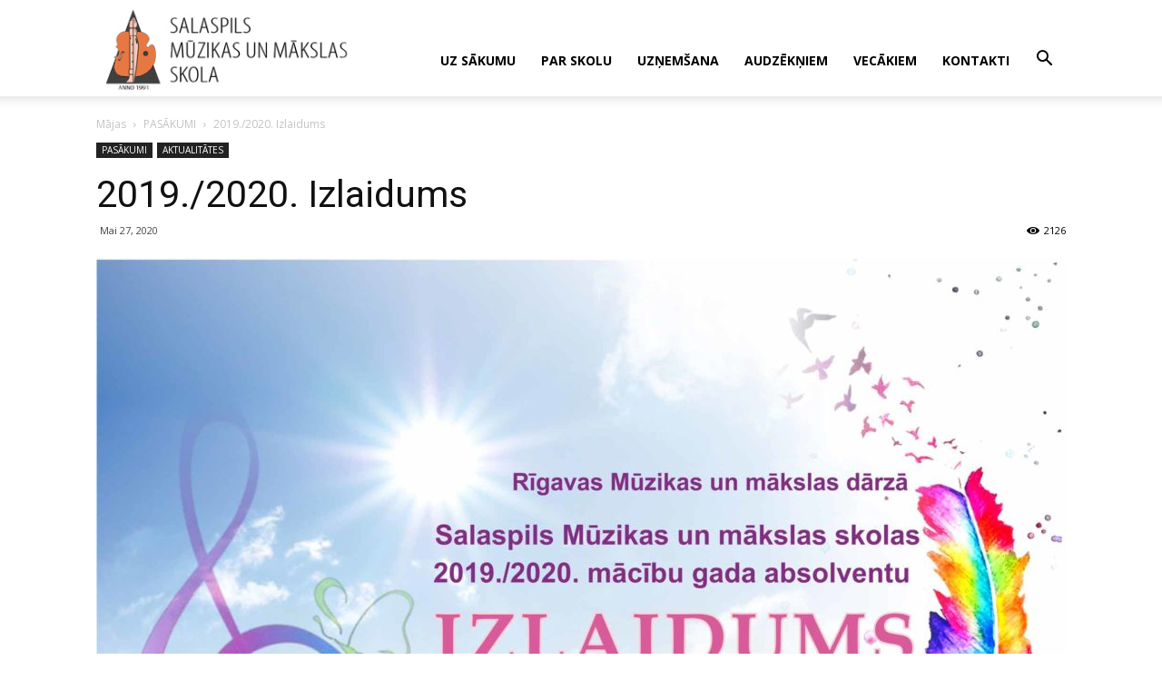

--- FILE ---
content_type: text/html; charset=UTF-8
request_url: https://salaspilsmms.lv/pasakumi/izlaidums-2020-absolventiem/
body_size: 11143
content:
<!doctype html >
<!--[if IE 8]>    <html class="ie8" lang="en"> <![endif]-->
<!--[if IE 9]>    <html class="ie9" lang="en"> <![endif]-->
<!--[if gt IE 8]><!--> <html lang="lv-LV" prefix="og: https://ogp.me/ns#"> <!--<![endif]-->
<head>
    <title>2019./2020. Izlaidums - Salaspils Mūzikas un mākslas skola</title>
    <meta charset="UTF-8" />
    <meta name="viewport" content="width=device-width, initial-scale=1.0">
    <link rel="pingback" href="https://salaspilsmms.lv/xmlrpc.php" />
    	<style>img:is([sizes="auto" i], [sizes^="auto," i]) { contain-intrinsic-size: 3000px 1500px }</style>
	<meta property="og:image" content="https://salaspilsmms.lv/wp-content/uploads/2020/06/izlaidums-2020-Salaspils-Muzikas-un-makslas-skola-junijs.jpg" /><link rel="icon" type="image/png" href="https://salaspilsmms.lv/wp-content/uploads/2014/11/logo-smms-300x100.jpg">
<!-- Search Engine Optimization by Rank Math - https://rankmath.com/ -->
<meta name="description" content="2019./2020. mācību gada absolventu izlaidums. Salaspils Mūzikas un mākslas skolā. Slēgts pasākums, Rīgavas Mūzikas un mākslas dārzā."/>
<meta name="robots" content="follow, index, max-snippet:-1, max-video-preview:-1, max-image-preview:large"/>
<link rel="canonical" href="https://salaspilsmms.lv/aktualitates/izlaidums-2020-absolventiem/" />
<meta property="og:locale" content="lv_LV" />
<meta property="og:type" content="article" />
<meta property="og:title" content="2019./2020. Izlaidums - Salaspils Mūzikas un mākslas skola" />
<meta property="og:description" content="2019./2020. mācību gada absolventu izlaidums. Salaspils Mūzikas un mākslas skolā. Slēgts pasākums, Rīgavas Mūzikas un mākslas dārzā." />
<meta property="og:url" content="https://salaspilsmms.lv/aktualitates/izlaidums-2020-absolventiem/" />
<meta property="og:site_name" content="Salaspils Mūzikas un mākslas skola" />
<meta property="article:publisher" content="https://www.facebook.com/SalaspilsMMS/" />
<meta property="article:tag" content="Izlaidums" />
<meta property="article:section" content="PASĀKUMI" />
<meta property="og:updated_time" content="2020-06-02T12:33:19+02:00" />
<meta property="og:image" content="https://salaspilsmms.lv/wp-content/uploads/2020/06/izlaidums-2020-Salaspils-Muzikas-un-makslas-skola-junijs-1024x728.jpg" />
<meta property="og:image:secure_url" content="https://salaspilsmms.lv/wp-content/uploads/2020/06/izlaidums-2020-Salaspils-Muzikas-un-makslas-skola-junijs-1024x728.jpg" />
<meta property="og:image:width" content="1024" />
<meta property="og:image:height" content="728" />
<meta property="og:image:alt" content="Izlaidums 2020. Salaspils Mūzikas un mākslas skola" />
<meta property="og:image:type" content="image/jpeg" />
<meta name="twitter:card" content="summary_large_image" />
<meta name="twitter:title" content="2019./2020. Izlaidums - Salaspils Mūzikas un mākslas skola" />
<meta name="twitter:description" content="2019./2020. mācību gada absolventu izlaidums. Salaspils Mūzikas un mākslas skolā. Slēgts pasākums, Rīgavas Mūzikas un mākslas dārzā." />
<meta name="twitter:image" content="https://salaspilsmms.lv/wp-content/uploads/2020/06/izlaidums-2020-Salaspils-Muzikas-un-makslas-skola-junijs-1024x728.jpg" />
<meta name="twitter:label1" content="Written by" />
<meta name="twitter:data1" content="Salaspils MMS" />
<meta name="twitter:label2" content="Time to read" />
<meta name="twitter:data2" content="Less than a minute" />
<script type="application/ld+json" class="rank-math-schema">{"@context":"https://schema.org","@graph":[{"@type":"Place","@id":"https://salaspilsmms.lv/#place","address":{"@type":"PostalAddress","streetAddress":"L\u012bvzemes iela 9","addressLocality":"Salaspils","addressRegion":"Salaspils novads","postalCode":"LV\u20132169","addressCountry":"Latvija"}},{"@type":["School","Organization"],"@id":"https://salaspilsmms.lv/#organization","name":"Salaspils novada pa\u0161vald\u012bbas iest\u0101de \u201dSalaspils M\u016bzikas un m\u0101kslas skola\u201d","url":"https://salaspilsmms.lv","sameAs":["https://www.facebook.com/SalaspilsMMS/"],"address":{"@type":"PostalAddress","streetAddress":"L\u012bvzemes iela 9","addressLocality":"Salaspils","addressRegion":"Salaspils novads","postalCode":"LV\u20132169","addressCountry":"Latvija"},"logo":{"@type":"ImageObject","@id":"https://salaspilsmms.lv/#logo","url":"https://salaspilsmms.lv/wp-content/uploads/2017/08/smms-logo-512.jpg","contentUrl":"https://salaspilsmms.lv/wp-content/uploads/2017/08/smms-logo-512.jpg","caption":"Salaspils novada pa\u0161vald\u012bbas iest\u0101de \u201dSalaspils M\u016bzikas un m\u0101kslas skola\u201d","inLanguage":"lv-LV","width":"512","height":"512"},"contactPoint":[{"@type":"ContactPoint","telephone":"+371 67941605","contactType":"customer support"}],"location":{"@id":"https://salaspilsmms.lv/#place"}},{"@type":"WebSite","@id":"https://salaspilsmms.lv/#website","url":"https://salaspilsmms.lv","name":"Salaspils novada pa\u0161vald\u012bbas iest\u0101de \u201dSalaspils M\u016bzikas un m\u0101kslas skola\u201d","publisher":{"@id":"https://salaspilsmms.lv/#organization"},"inLanguage":"lv-LV"},{"@type":"ImageObject","@id":"https://salaspilsmms.lv/wp-content/uploads/2020/06/izlaidums-2020-Salaspils-Muzikas-un-makslas-skola-junijs.jpg","url":"https://salaspilsmms.lv/wp-content/uploads/2020/06/izlaidums-2020-Salaspils-Muzikas-un-makslas-skola-junijs.jpg","width":"2048","height":"1456","caption":"Izlaidums 2020. Salaspils M\u016bzikas un m\u0101kslas skola","inLanguage":"lv-LV"},{"@type":"WebPage","@id":"https://salaspilsmms.lv/aktualitates/izlaidums-2020-absolventiem/#webpage","url":"https://salaspilsmms.lv/aktualitates/izlaidums-2020-absolventiem/","name":"2019./2020. Izlaidums - Salaspils M\u016bzikas un m\u0101kslas skola","datePublished":"2020-05-27T15:47:34+02:00","dateModified":"2020-06-02T12:33:19+02:00","isPartOf":{"@id":"https://salaspilsmms.lv/#website"},"primaryImageOfPage":{"@id":"https://salaspilsmms.lv/wp-content/uploads/2020/06/izlaidums-2020-Salaspils-Muzikas-un-makslas-skola-junijs.jpg"},"inLanguage":"lv-LV"},{"@type":"Event","name":"2019./2020. Izlaidums - Salaspils M\u016bzikas un m\u0101kslas skola","description":"2019./2020. m\u0101c\u012bbu gada absolventu izlaidums. Salaspils M\u016bzikas un m\u0101kslas skol\u0101. Sl\u0113gts pas\u0101kums, R\u012bgavas M\u016bzikas un m\u0101kslas d\u0101rz\u0101.","eventStatus":["EventScheduled"],"eventAttendanceMode":"https://schema.org/OfflineEventAttendanceMode","location":[{"@type":"Place","name":"Izlaidums","url":"https://salaspilsmms.lv/pasakumi/izlaidums-2020-absolventiem/","address":{"@type":"PostalAddress","addressCountry":"Latvija"}}],"offers":{"@type":"Offer","name":"General Admission","category":"primary","price":"0"},"startDate":"2020-06-06T00:00:00+02:00","endDate":"2020-06-06T16:00:00+02:00","performer":{"@type":"Organization","name":"Salaspils M\u016bzikas un m\u0101kslas skola","sameAs":"https://salaspilsmms.lv/pasakumi/izlaidums-2020-absolventiem/"},"@id":"https://salaspilsmms.lv/aktualitates/izlaidums-2020-absolventiem/#schema-3846","organizer":{"@id":"https://salaspilsmms.lv/#organization"},"image":{"@id":"https://salaspilsmms.lv/wp-content/uploads/2020/06/izlaidums-2020-Salaspils-Muzikas-un-makslas-skola-junijs.jpg"},"inLanguage":"lv-LV","mainEntityOfPage":{"@id":"https://salaspilsmms.lv/aktualitates/izlaidums-2020-absolventiem/#webpage"}}]}</script>
<!-- /Rank Math WordPress SEO plugin -->

<link rel='dns-prefetch' href='//fonts.googleapis.com' />
<link rel="alternate" type="application/rss+xml" title="Salaspils Mūzikas un mākslas skola&raquo; Plūsma" href="https://salaspilsmms.lv/feed/" />
<link rel="alternate" type="application/rss+xml" title="Komentāru plūsma" href="https://salaspilsmms.lv/comments/feed/" />
<script type="text/javascript">
/* <![CDATA[ */
window._wpemojiSettings = {"baseUrl":"https:\/\/s.w.org\/images\/core\/emoji\/16.0.1\/72x72\/","ext":".png","svgUrl":"https:\/\/s.w.org\/images\/core\/emoji\/16.0.1\/svg\/","svgExt":".svg","source":{"concatemoji":"https:\/\/salaspilsmms.lv\/wp-includes\/js\/wp-emoji-release.min.js?ver=cf21ad5f30fbf80e04a1ad58dc3ab6e0"}};
/*! This file is auto-generated */
!function(s,n){var o,i,e;function c(e){try{var t={supportTests:e,timestamp:(new Date).valueOf()};sessionStorage.setItem(o,JSON.stringify(t))}catch(e){}}function p(e,t,n){e.clearRect(0,0,e.canvas.width,e.canvas.height),e.fillText(t,0,0);var t=new Uint32Array(e.getImageData(0,0,e.canvas.width,e.canvas.height).data),a=(e.clearRect(0,0,e.canvas.width,e.canvas.height),e.fillText(n,0,0),new Uint32Array(e.getImageData(0,0,e.canvas.width,e.canvas.height).data));return t.every(function(e,t){return e===a[t]})}function u(e,t){e.clearRect(0,0,e.canvas.width,e.canvas.height),e.fillText(t,0,0);for(var n=e.getImageData(16,16,1,1),a=0;a<n.data.length;a++)if(0!==n.data[a])return!1;return!0}function f(e,t,n,a){switch(t){case"flag":return n(e,"\ud83c\udff3\ufe0f\u200d\u26a7\ufe0f","\ud83c\udff3\ufe0f\u200b\u26a7\ufe0f")?!1:!n(e,"\ud83c\udde8\ud83c\uddf6","\ud83c\udde8\u200b\ud83c\uddf6")&&!n(e,"\ud83c\udff4\udb40\udc67\udb40\udc62\udb40\udc65\udb40\udc6e\udb40\udc67\udb40\udc7f","\ud83c\udff4\u200b\udb40\udc67\u200b\udb40\udc62\u200b\udb40\udc65\u200b\udb40\udc6e\u200b\udb40\udc67\u200b\udb40\udc7f");case"emoji":return!a(e,"\ud83e\udedf")}return!1}function g(e,t,n,a){var r="undefined"!=typeof WorkerGlobalScope&&self instanceof WorkerGlobalScope?new OffscreenCanvas(300,150):s.createElement("canvas"),o=r.getContext("2d",{willReadFrequently:!0}),i=(o.textBaseline="top",o.font="600 32px Arial",{});return e.forEach(function(e){i[e]=t(o,e,n,a)}),i}function t(e){var t=s.createElement("script");t.src=e,t.defer=!0,s.head.appendChild(t)}"undefined"!=typeof Promise&&(o="wpEmojiSettingsSupports",i=["flag","emoji"],n.supports={everything:!0,everythingExceptFlag:!0},e=new Promise(function(e){s.addEventListener("DOMContentLoaded",e,{once:!0})}),new Promise(function(t){var n=function(){try{var e=JSON.parse(sessionStorage.getItem(o));if("object"==typeof e&&"number"==typeof e.timestamp&&(new Date).valueOf()<e.timestamp+604800&&"object"==typeof e.supportTests)return e.supportTests}catch(e){}return null}();if(!n){if("undefined"!=typeof Worker&&"undefined"!=typeof OffscreenCanvas&&"undefined"!=typeof URL&&URL.createObjectURL&&"undefined"!=typeof Blob)try{var e="postMessage("+g.toString()+"("+[JSON.stringify(i),f.toString(),p.toString(),u.toString()].join(",")+"));",a=new Blob([e],{type:"text/javascript"}),r=new Worker(URL.createObjectURL(a),{name:"wpTestEmojiSupports"});return void(r.onmessage=function(e){c(n=e.data),r.terminate(),t(n)})}catch(e){}c(n=g(i,f,p,u))}t(n)}).then(function(e){for(var t in e)n.supports[t]=e[t],n.supports.everything=n.supports.everything&&n.supports[t],"flag"!==t&&(n.supports.everythingExceptFlag=n.supports.everythingExceptFlag&&n.supports[t]);n.supports.everythingExceptFlag=n.supports.everythingExceptFlag&&!n.supports.flag,n.DOMReady=!1,n.readyCallback=function(){n.DOMReady=!0}}).then(function(){return e}).then(function(){var e;n.supports.everything||(n.readyCallback(),(e=n.source||{}).concatemoji?t(e.concatemoji):e.wpemoji&&e.twemoji&&(t(e.twemoji),t(e.wpemoji)))}))}((window,document),window._wpemojiSettings);
/* ]]> */
</script>
<style id='wp-emoji-styles-inline-css' type='text/css'>

	img.wp-smiley, img.emoji {
		display: inline !important;
		border: none !important;
		box-shadow: none !important;
		height: 1em !important;
		width: 1em !important;
		margin: 0 0.07em !important;
		vertical-align: -0.1em !important;
		background: none !important;
		padding: 0 !important;
	}
</style>
<link rel='stylesheet' id='contact-form-7-css' href='https://salaspilsmms.lv/wp-content/plugins/contact-form-7/includes/css/styles.css?ver=6.1.3' type='text/css' media='all' />
<link rel='stylesheet' id='google-fonts-style-css' href='https://fonts.googleapis.com/css?family=Open+Sans%3A300italic%2C400%2C400italic%2C600%2C600italic%2C700%7CRoboto%3A300%2C400%2C400italic%2C500%2C500italic%2C700%2C900&#038;ver=8.1' type='text/css' media='all' />
<link rel='stylesheet' id='tablepress-default-css' href='https://salaspilsmms.lv/wp-content/plugins/tablepress/css/build/default.css?ver=3.2.5' type='text/css' media='all' />
<link rel='stylesheet' id='js_composer_front-css' href='https://salaspilsmms.lv/wp-content/plugins/js_composer/assets/css/js_composer.min.css?ver=6.4.2' type='text/css' media='all' />
<link rel='stylesheet' id='td-theme-css' href='https://salaspilsmms.lv/wp-content/themes/mms/style.css?ver=8.1' type='text/css' media='all' />
<script type="text/javascript" src="https://salaspilsmms.lv/wp-includes/js/jquery/jquery.min.js?ver=3.7.1" id="jquery-core-js"></script>
<script type="text/javascript" src="https://salaspilsmms.lv/wp-includes/js/jquery/jquery-migrate.min.js?ver=3.4.1" id="jquery-migrate-js"></script>
<link rel="https://api.w.org/" href="https://salaspilsmms.lv/wp-json/" /><link rel="alternate" title="JSON" type="application/json" href="https://salaspilsmms.lv/wp-json/wp/v2/posts/1406" /><link rel="EditURI" type="application/rsd+xml" title="RSD" href="https://salaspilsmms.lv/xmlrpc.php?rsd" />

<link rel='shortlink' href='https://salaspilsmms.lv/?p=1406' />
<link rel="alternate" title="oEmbed (JSON)" type="application/json+oembed" href="https://salaspilsmms.lv/wp-json/oembed/1.0/embed?url=https%3A%2F%2Fsalaspilsmms.lv%2Faktualitates%2Fizlaidums-2020-absolventiem%2F" />
<link rel="alternate" title="oEmbed (XML)" type="text/xml+oembed" href="https://salaspilsmms.lv/wp-json/oembed/1.0/embed?url=https%3A%2F%2Fsalaspilsmms.lv%2Faktualitates%2Fizlaidums-2020-absolventiem%2F&#038;format=xml" />
<!--[if lt IE 9]><script src="https://html5shim.googlecode.com/svn/trunk/html5.js"></script><![endif]-->
    <meta name="generator" content="Powered by WPBakery Page Builder - drag and drop page builder for WordPress."/>

<!-- JS generated by theme -->

<script>
    
    

	    var tdBlocksArray = []; //here we store all the items for the current page

	    //td_block class - each ajax block uses a object of this class for requests
	    function tdBlock() {
		    this.id = '';
		    this.block_type = 1; //block type id (1-234 etc)
		    this.atts = '';
		    this.td_column_number = '';
		    this.td_current_page = 1; //
		    this.post_count = 0; //from wp
		    this.found_posts = 0; //from wp
		    this.max_num_pages = 0; //from wp
		    this.td_filter_value = ''; //current live filter value
		    this.is_ajax_running = false;
		    this.td_user_action = ''; // load more or infinite loader (used by the animation)
		    this.header_color = '';
		    this.ajax_pagination_infinite_stop = ''; //show load more at page x
	    }


        // td_js_generator - mini detector
        (function(){
            var htmlTag = document.getElementsByTagName("html")[0];

            if ( navigator.userAgent.indexOf("MSIE 10.0") > -1 ) {
                htmlTag.className += ' ie10';
            }

            if ( !!navigator.userAgent.match(/Trident.*rv\:11\./) ) {
                htmlTag.className += ' ie11';
            }

            if ( /(iPad|iPhone|iPod)/g.test(navigator.userAgent) ) {
                htmlTag.className += ' td-md-is-ios';
            }

            var user_agent = navigator.userAgent.toLowerCase();
            if ( user_agent.indexOf("android") > -1 ) {
                htmlTag.className += ' td-md-is-android';
            }

            if ( -1 !== navigator.userAgent.indexOf('Mac OS X')  ) {
                htmlTag.className += ' td-md-is-os-x';
            }

            if ( /chrom(e|ium)/.test(navigator.userAgent.toLowerCase()) ) {
               htmlTag.className += ' td-md-is-chrome';
            }

            if ( -1 !== navigator.userAgent.indexOf('Firefox') ) {
                htmlTag.className += ' td-md-is-firefox';
            }

            if ( -1 !== navigator.userAgent.indexOf('Safari') && -1 === navigator.userAgent.indexOf('Chrome') ) {
                htmlTag.className += ' td-md-is-safari';
            }

            if( -1 !== navigator.userAgent.indexOf('IEMobile') ){
                htmlTag.className += ' td-md-is-iemobile';
            }

        })();




        var tdLocalCache = {};

        ( function () {
            "use strict";

            tdLocalCache = {
                data: {},
                remove: function (resource_id) {
                    delete tdLocalCache.data[resource_id];
                },
                exist: function (resource_id) {
                    return tdLocalCache.data.hasOwnProperty(resource_id) && tdLocalCache.data[resource_id] !== null;
                },
                get: function (resource_id) {
                    return tdLocalCache.data[resource_id];
                },
                set: function (resource_id, cachedData) {
                    tdLocalCache.remove(resource_id);
                    tdLocalCache.data[resource_id] = cachedData;
                }
            };
        })();

    
    
var td_viewport_interval_list=[{"limitBottom":767,"sidebarWidth":228},{"limitBottom":1018,"sidebarWidth":300},{"limitBottom":1140,"sidebarWidth":324}];
var td_animation_stack_effect="type0";
var tds_animation_stack=true;
var td_animation_stack_specific_selectors=".entry-thumb, img";
var td_animation_stack_general_selectors=".td-animation-stack img, .td-animation-stack .entry-thumb, .post img";
var td_ajax_url="https:\/\/salaspilsmms.lv\/wp-admin\/admin-ajax.php?td_theme_name=Newspaper&v=8.1";
var td_get_template_directory_uri="https:\/\/salaspilsmms.lv\/wp-content\/themes\/mms";
var tds_snap_menu="";
var tds_logo_on_sticky="";
var tds_header_style="7";
var td_please_wait="L\u016bdzu uzgaidiet ...";
var td_email_user_pass_incorrect="Lietot\u0101js vai parole nepareiza!";
var td_email_user_incorrect="E-pasts vai lietot\u0101jv\u0101rds nepareizs!";
var td_email_incorrect="E-pasts nepareizs!";
var tds_more_articles_on_post_enable="";
var tds_more_articles_on_post_time_to_wait="";
var tds_more_articles_on_post_pages_distance_from_top=0;
var tds_theme_color_site_wide="#4db2ec";
var tds_smart_sidebar="";
var tdThemeName="Newspaper";
var td_magnific_popup_translation_tPrev="Iepriek\u0161\u0113j\u0101 (bulti\u0146a pa kreisi)";
var td_magnific_popup_translation_tNext="N\u0101kamais (bulti\u0146a pa labi)";
var td_magnific_popup_translation_tCounter="%curr% of %total%";
var td_magnific_popup_translation_ajax_tError="Saturu no %url% nevar iel\u0101d\u0113t.";
var td_magnific_popup_translation_image_tError="Att\u0113la #%curr% nevar iel\u0101d\u0113t.";
var td_ad_background_click_link="";
var td_ad_background_click_target="";
</script>

<script type="application/ld+json">
                        {
                            "@context": "http://schema.org",
                            "@type": "BreadcrumbList",
                            "itemListElement": [{
                            "@type": "ListItem",
                            "position": 1,
                                "item": {
                                "@type": "WebSite",
                                "@id": "https://salaspilsmms.lv/",
                                "name": "Mājas"                                               
                            }
                        },{
                            "@type": "ListItem",
                            "position": 2,
                                "item": {
                                "@type": "WebPage",
                                "@id": "https://salaspilsmms.lv/pasakumi/",
                                "name": "PASĀKUMI"
                            }
                        },{
                            "@type": "ListItem",
                            "position": 3,
                                "item": {
                                "@type": "WebPage",
                                "@id": "https://salaspilsmms.lv/aktualitates/izlaidums-2020-absolventiem/",
                                "name": "2019./2020. Izlaidums"                                
                            }
                        }    ]
                        }
                       </script><link rel="icon" href="https://salaspilsmms.lv/wp-content/uploads/2017/08/cropped-smms-logo-512-32x32.jpg" sizes="32x32" />
<link rel="icon" href="https://salaspilsmms.lv/wp-content/uploads/2017/08/cropped-smms-logo-512-192x192.jpg" sizes="192x192" />
<link rel="apple-touch-icon" href="https://salaspilsmms.lv/wp-content/uploads/2017/08/cropped-smms-logo-512-180x180.jpg" />
<meta name="msapplication-TileImage" content="https://salaspilsmms.lv/wp-content/uploads/2017/08/cropped-smms-logo-512-270x270.jpg" />
<noscript><style> .wpb_animate_when_almost_visible { opacity: 1; }</style></noscript></head>

<body class="wp-singular post-template-default single single-post postid-1406 single-format-standard wp-theme-mms izlaidums-2020-absolventiem global-block-template-1 single_template wpb-js-composer js-comp-ver-6.4.2 vc_responsive td-animation-stack-type0 td-full-layout" itemscope="itemscope" itemtype="https://schema.org/WebPage">

        <div class="td-scroll-up"><i class="td-icon-menu-up"></i></div>
    
    <div class="td-menu-background"></div>
<div id="td-mobile-nav">
    <div class="td-mobile-container">
        <!-- mobile menu top section -->
        <div class="td-menu-socials-wrap">
            <!-- socials -->
            <div class="td-menu-socials">
                            </div>
            <!-- close button -->
            <div class="td-mobile-close">
                <a href="#"><i class="td-icon-close-mobile"></i></a>
            </div>
        </div>

        <!-- login section -->
        
        <!-- menu section -->
        <div class="td-mobile-content">
            <div class="menu-main-menu-container"><ul id="menu-main-menu" class="td-mobile-main-menu"><li id="menu-item-22" class="menu-item menu-item-type-post_type menu-item-object-page menu-item-home menu-item-first menu-item-22"><a href="https://salaspilsmms.lv/">UZ SĀKUMU</a></li>
<li id="menu-item-96" class="menu-item menu-item-type-post_type menu-item-object-page menu-item-96"><a href="https://salaspilsmms.lv/par-skolu/">PAR SKOLU</a></li>
<li id="menu-item-1394" class="menu-item menu-item-type-post_type menu-item-object-page menu-item-1394"><a href="https://salaspilsmms.lv/audzeknu-uznemsana-salaspils-muzikas-un-makslas-skola/">UZŅEMŠANA</a></li>
<li id="menu-item-666" class="menu-item menu-item-type-post_type menu-item-object-page menu-item-666"><a href="https://salaspilsmms.lv/stundu-saraksti/">AUDZĒKŅIEM</a></li>
<li id="menu-item-269" class="menu-item menu-item-type-post_type menu-item-object-page menu-item-269"><a href="https://salaspilsmms.lv/vecakiem/">VECĀKIEM</a></li>
<li id="menu-item-17" class="menu-item menu-item-type-post_type menu-item-object-page menu-item-17"><a title="KONTAKTI" href="https://salaspilsmms.lv/kontakti/">KONTAKTI</a></li>
</ul></div>        </div>
    </div>

    <!-- register/login section -->
    </div>    <div class="td-search-background"></div>
<div class="td-search-wrap-mob">
	<div class="td-drop-down-search" aria-labelledby="td-header-search-button">
		<form method="get" class="td-search-form" action="https://salaspilsmms.lv/">
			<!-- close button -->
			<div class="td-search-close">
				<a href="#"><i class="td-icon-close-mobile"></i></a>
			</div>
			<div role="search" class="td-search-input">
				<span>Meklēšana</span>
				<input id="td-header-search-mob" type="text" value="" name="s" autocomplete="off" />
			</div>
		</form>
		<div id="td-aj-search-mob"></div>
	</div>
</div>    
    
    <div id="td-outer-wrap" class="td-theme-wrap">
    
        <!--
Header style 7
-->

<div class="td-header-wrap td-header-style-7">
    
    <div class="td-header-menu-wrap-full td-container-wrap ">
        <div class="td-header-menu-wrap td-header-gradient">
            <div class="td-container td-header-row td-header-main-menu">
                <div class="td-header-sp-logo">
                            <a class="td-main-logo" href="https://salaspilsmms.lv/">
            <img class="td-retina-data" data-retina="https://salaspilsmms.lv/wp-content/uploads/2014/11/logo-smms-600x200.jpg" src="https://salaspilsmms.lv/wp-content/uploads/2014/11/logo-smms-300x100.jpg" alt="Salaspils Mūzikas un mākslas skola" title="Salaspils Mūzikas un mākslas skola"/>
            <span class="td-visual-hidden">Salaspils Mūzikas un mākslas skola</span>
        </a>
                    </div>
                    <div id="td-header-menu" role="navigation">
    <div id="td-top-mobile-toggle"><a href="#"><i class="td-icon-font td-icon-mobile"></i></a></div>
    <div class="td-main-menu-logo td-logo-in-header">
        		<a class="td-mobile-logo td-sticky-disable" href="https://salaspilsmms.lv/">
			<img class="td-retina-data" data-retina="https://salaspilsmms.lv/wp-content/uploads/2014/11/logo-smms-300x100.jpg" src="https://salaspilsmms.lv/wp-content/uploads/2014/11/logo-smms-300x100.jpg" alt="Salaspils Mūzikas un mākslas skola" title="Salaspils Mūzikas un mākslas skola"/>
		</a>
			<a class="td-header-logo td-sticky-disable" href="https://salaspilsmms.lv/">
			<img class="td-retina-data" data-retina="https://salaspilsmms.lv/wp-content/uploads/2014/11/logo-smms-600x200.jpg" src="https://salaspilsmms.lv/wp-content/uploads/2014/11/logo-smms-300x100.jpg" alt="Salaspils Mūzikas un mākslas skola" title="Salaspils Mūzikas un mākslas skola"/>
		</a>
	    </div>
    <div class="menu-main-menu-container"><ul id="menu-main-menu-1" class="sf-menu"><li class="menu-item menu-item-type-post_type menu-item-object-page menu-item-home menu-item-first td-menu-item td-normal-menu menu-item-22"><a href="https://salaspilsmms.lv/">UZ SĀKUMU</a></li>
<li class="menu-item menu-item-type-post_type menu-item-object-page td-menu-item td-normal-menu menu-item-96"><a href="https://salaspilsmms.lv/par-skolu/">PAR SKOLU</a></li>
<li class="menu-item menu-item-type-post_type menu-item-object-page td-menu-item td-normal-menu menu-item-1394"><a href="https://salaspilsmms.lv/audzeknu-uznemsana-salaspils-muzikas-un-makslas-skola/">UZŅEMŠANA</a></li>
<li class="menu-item menu-item-type-post_type menu-item-object-page td-menu-item td-normal-menu menu-item-666"><a href="https://salaspilsmms.lv/stundu-saraksti/">AUDZĒKŅIEM</a></li>
<li class="menu-item menu-item-type-post_type menu-item-object-page td-menu-item td-normal-menu menu-item-269"><a href="https://salaspilsmms.lv/vecakiem/">VECĀKIEM</a></li>
<li class="menu-item menu-item-type-post_type menu-item-object-page td-menu-item td-normal-menu menu-item-17"><a title="KONTAKTI" href="https://salaspilsmms.lv/kontakti/">KONTAKTI</a></li>
</ul></div></div>


<div class="td-search-wrapper">
    <div id="td-top-search">
        <!-- Search -->
        <div class="header-search-wrap">
            <div class="dropdown header-search">
                <a id="td-header-search-button" href="#" role="button" class="dropdown-toggle " data-toggle="dropdown"><i class="td-icon-search"></i></a>
                <a id="td-header-search-button-mob" href="#" role="button" class="dropdown-toggle " data-toggle="dropdown"><i class="td-icon-search"></i></a>
            </div>
        </div>
    </div>
</div>

<div class="header-search-wrap">
	<div class="dropdown header-search">
		<div class="td-drop-down-search" aria-labelledby="td-header-search-button">
			<form method="get" class="td-search-form" action="https://salaspilsmms.lv/">
				<div role="search" class="td-head-form-search-wrap">
					<input id="td-header-search" type="text" value="" name="s" autocomplete="off" /><input class="wpb_button wpb_btn-inverse btn" type="submit" id="td-header-search-top" value="Meklēšana" />
				</div>
			</form>
			<div id="td-aj-search"></div>
		</div>
	</div>
</div>            </div>
        </div>
    </div>

    <div class="td-banner-wrap-full td-container-wrap ">
        <div class="td-container-header td-header-row td-header-header">
            <div class="td-header-sp-recs">
                <div class="td-header-rec-wrap">
    
</div>            </div>
        </div>
    </div>

</div><div class="td-main-content-wrap td-container-wrap">

    <div class="td-container td-post-template-default ">
        <div class="td-crumb-container"><div class="entry-crumbs"><span><a title="" class="entry-crumb" href="https://salaspilsmms.lv/">Mājas</a></span> <i class="td-icon-right td-bread-sep"></i> <span><a title="Skatīt visus rakstus PASĀKUMI" class="entry-crumb" href="https://salaspilsmms.lv/pasakumi/">PASĀKUMI</a></span> <i class="td-icon-right td-bread-sep td-bred-no-url-last"></i> <span class="td-bred-no-url-last">2019./2020. Izlaidums</span></div></div>

        <div class="td-pb-row">
                                    <div class="td-pb-span12 td-main-content" role="main">
                            <div class="td-ss-main-content">
                                
    <article id="post-1406" class="post-1406 post type-post status-publish format-standard has-post-thumbnail hentry category-pasakumi category-aktualitates tag-izlaidums" itemscope itemtype="https://schema.org/Article">
        <div class="td-post-header">

            <ul class="td-category"><li class="entry-category"><a  href="https://salaspilsmms.lv/pasakumi/">PASĀKUMI</a></li><li class="entry-category"><a  href="https://salaspilsmms.lv/aktualitates/">AKTUALITĀTES</a></li></ul>
            <header class="td-post-title">
                <h1 class="entry-title">2019./2020. Izlaidums</h1>

                

                <div class="td-module-meta-info">
                                        <span class="td-post-date td-post-date-no-dot"><time class="entry-date updated td-module-date" datetime="2020-05-27T15:47:34+00:00" >Mai 27, 2020</time></span>                                        <div class="td-post-views"><i class="td-icon-views"></i><span class="td-nr-views-1406">2126</span></div>                </div>

            </header>

        </div>

        

        <div class="td-post-content">

        <div class="td-post-featured-image"><figure><a href="https://salaspilsmms.lv/wp-content/uploads/2020/06/izlaidums-2020-Salaspils-Muzikas-un-makslas-skola-junijs.jpg" data-caption="Izlaidums 2020. Salaspils Mūzikas un mākslas skola"><img width="1068" height="759" class="entry-thumb td-modal-image" src="https://salaspilsmms.lv/wp-content/uploads/2020/06/izlaidums-2020-Salaspils-Muzikas-un-makslas-skola-junijs-1068x759.jpg" srcset="https://salaspilsmms.lv/wp-content/uploads/2020/06/izlaidums-2020-Salaspils-Muzikas-un-makslas-skola-junijs-1068x759.jpg 1068w, https://salaspilsmms.lv/wp-content/uploads/2020/06/izlaidums-2020-Salaspils-Muzikas-un-makslas-skola-junijs-300x213.jpg 300w, https://salaspilsmms.lv/wp-content/uploads/2020/06/izlaidums-2020-Salaspils-Muzikas-un-makslas-skola-junijs-1024x728.jpg 1024w, https://salaspilsmms.lv/wp-content/uploads/2020/06/izlaidums-2020-Salaspils-Muzikas-un-makslas-skola-junijs-768x546.jpg 768w, https://salaspilsmms.lv/wp-content/uploads/2020/06/izlaidums-2020-Salaspils-Muzikas-un-makslas-skola-junijs-1536x1092.jpg 1536w, https://salaspilsmms.lv/wp-content/uploads/2020/06/izlaidums-2020-Salaspils-Muzikas-un-makslas-skola-junijs-100x70.jpg 100w, https://salaspilsmms.lv/wp-content/uploads/2020/06/izlaidums-2020-Salaspils-Muzikas-un-makslas-skola-junijs-696x495.jpg 696w, https://salaspilsmms.lv/wp-content/uploads/2020/06/izlaidums-2020-Salaspils-Muzikas-un-makslas-skola-junijs-591x420.jpg 591w, https://salaspilsmms.lv/wp-content/uploads/2020/06/izlaidums-2020-Salaspils-Muzikas-un-makslas-skola-junijs.jpg 2048w" sizes="(max-width: 1068px) 100vw, 1068px" alt="Izlaidums 2020. Salaspils Mūzikas un mākslas skola" title="Izlaidums 2020. Salaspils Mūzikas un mākslas skola"/></a><figcaption class="wp-caption-text">Izlaidums 2020. Salaspils Mūzikas un mākslas skola</figcaption></figure></div>
        <p>Salaspils Mūzikas un mākslas skolas 2019./2020. mācību gada absolventu izlaidums. Slēgts pasākums Rīgavas Mūzikas un mākslas dārzā 2020.gada 6.jūnijā  plkst. 12:00, 15:00</p>
        </div>


        <footer>
                        
            <div class="td-post-source-tags">
                                <ul class="td-tags td-post-small-box clearfix"><li><span>TAGI</span></li><li><a href="https://salaspilsmms.lv/tag/izlaidums/">Izlaidums</a></li></ul>            </div>

                                    <div class="td-author-name vcard author" style="display: none"><span class="fn"><a href="https://salaspilsmms.lv/author/salaspilsmms-lv/">Salaspils MMS</a></span></div>	        <span style="display: none;" itemprop="author" itemscope itemtype="https://schema.org/Person"><meta itemprop="name" content="Salaspils MMS"></span><meta itemprop="datePublished" content="2020-05-27T15:47:34+00:00"><meta itemprop="dateModified" content="2020-06-02T12:33:19+02:00"><meta itemscope itemprop="mainEntityOfPage" itemType="https://schema.org/WebPage" itemid="https://salaspilsmms.lv/aktualitates/izlaidums-2020-absolventiem/"/><span style="display: none;" itemprop="publisher" itemscope itemtype="https://schema.org/Organization"><span style="display: none;" itemprop="logo" itemscope itemtype="https://schema.org/ImageObject"><meta itemprop="url" content="https://salaspilsmms.lv/wp-content/uploads/2014/11/logo-smms-300x100.jpg"></span><meta itemprop="name" content="Salaspils Mūzikas un mākslas skola"></span><meta itemprop="headline " content="2019./2020. Izlaidums"><span style="display: none;" itemprop="image" itemscope itemtype="https://schema.org/ImageObject"><meta itemprop="url" content="https://salaspilsmms.lv/wp-content/uploads/2020/06/izlaidums-2020-Salaspils-Muzikas-un-makslas-skola-junijs.jpg"><meta itemprop="width" content="2048"><meta itemprop="height" content="1456"></span>        </footer>

    </article> <!-- /.post -->

    <div class="td_block_wrap td_block_related_posts td-related-full-width td_uid_3_692264d0cfbab_rand td_with_ajax_pagination td-pb-border-top td_block_template_1"  data-td-block-uid="td_uid_3_692264d0cfbab" ><script>var block_td_uid_3_692264d0cfbab = new tdBlock();
block_td_uid_3_692264d0cfbab.id = "td_uid_3_692264d0cfbab";
block_td_uid_3_692264d0cfbab.atts = '{"limit":5,"sort":"","post_ids":"","tag_slug":"","autors_id":"","installed_post_types":"","category_id":"","category_ids":"","custom_title":"","custom_url":"","show_child_cat":"","sub_cat_ajax":"","ajax_pagination":"next_prev","header_color":"","header_text_color":"","ajax_pagination_infinite_stop":"","td_column_number":5,"td_ajax_preloading":"","td_ajax_filter_type":"td_custom_related","td_ajax_filter_ids":"","td_filter_default_txt":"Viss","color_preset":"","border_top":"","class":"td-related-full-width td_uid_3_692264d0cfbab_rand","el_class":"","offset":"","css":"","tdc_css":"","tdc_css_class":"td_uid_3_692264d0cfbab_rand","tdc_css_class_style":"td_uid_3_692264d0cfbab_rand_style","live_filter":"cur_post_same_categories","live_filter_cur_post_id":1406,"live_filter_cur_post_author":"2","block_template_id":""}';
block_td_uid_3_692264d0cfbab.td_column_number = "5";
block_td_uid_3_692264d0cfbab.block_type = "td_block_related_posts";
block_td_uid_3_692264d0cfbab.post_count = "5";
block_td_uid_3_692264d0cfbab.found_posts = "215";
block_td_uid_3_692264d0cfbab.header_color = "";
block_td_uid_3_692264d0cfbab.ajax_pagination_infinite_stop = "";
block_td_uid_3_692264d0cfbab.max_num_pages = "43";
tdBlocksArray.push(block_td_uid_3_692264d0cfbab);
</script><h4 class="td-related-title td-block-title"><a id="td_uid_4_692264d0d15d4" class="td-related-left td-cur-simple-item" data-td_filter_value="" data-td_block_id="td_uid_3_692264d0cfbab" href="#">SAISTĪTIE RAKSTI</a><a id="td_uid_5_692264d0d15dc" class="td-related-right" data-td_filter_value="td_related_more_from_author" data-td_block_id="td_uid_3_692264d0cfbab" href="#">VAIRĀK NO AUTORA</a></h4><div id=td_uid_3_692264d0cfbab class="td_block_inner">

	<div class="td-related-row">

	<div class="td-related-span4">

        <div class="td_module_related_posts td-animation-stack td_mod_related_posts">
            <div class="td-module-image">
                <div class="td-module-thumb"><a href="https://salaspilsmms.lv/aktualitates/a-vivaldi-festivals/" rel="bookmark" title="A. Vivaldi festivāls"><img width="218" height="150" class="entry-thumb" src="https://salaspilsmms.lv/wp-content/uploads/2025/11/Alise-Ivanova-ar-balvu-A.-Vivaldi-festivala-218x150.jpeg" srcset="https://salaspilsmms.lv/wp-content/uploads/2025/11/Alise-Ivanova-ar-balvu-A.-Vivaldi-festivala-218x150.jpeg 218w, https://salaspilsmms.lv/wp-content/uploads/2025/11/Alise-Ivanova-ar-balvu-A.-Vivaldi-festivala-100x70.jpeg 100w" sizes="(max-width: 218px) 100vw, 218px" alt="Alise Ivanova ar balvu A. Vivaldi festivālā" title="A. Vivaldi festivāls"/></a></div>                            </div>
            <div class="item-details">
                <h3 class="entry-title td-module-title"><a href="https://salaspilsmms.lv/aktualitates/a-vivaldi-festivals/" rel="bookmark" title="A. Vivaldi festivāls">A. Vivaldi festivāls</a></h3>            </div>
        </div>
        
	</div> <!-- ./td-related-span4 -->

	<div class="td-related-span4">

        <div class="td_module_related_posts td-animation-stack td_mod_related_posts">
            <div class="td-module-image">
                <div class="td-module-thumb"><a href="https://salaspilsmms.lv/pasakumi/koncertlekcija/" rel="bookmark" title="Koncertlekcija"><img width="218" height="150" class="entry-thumb" src="https://salaspilsmms.lv/wp-content/uploads/2025/11/Zvaigznes-aiz-Daugavas-218x150.png" srcset="https://salaspilsmms.lv/wp-content/uploads/2025/11/Zvaigznes-aiz-Daugavas-218x150.png 218w, https://salaspilsmms.lv/wp-content/uploads/2025/11/Zvaigznes-aiz-Daugavas-100x70.png 100w" sizes="(max-width: 218px) 100vw, 218px" alt="Zvaigznes aiz Daugavas" title="Koncertlekcija"/></a></div>                            </div>
            <div class="item-details">
                <h3 class="entry-title td-module-title"><a href="https://salaspilsmms.lv/pasakumi/koncertlekcija/" rel="bookmark" title="Koncertlekcija">Koncertlekcija</a></h3>            </div>
        </div>
        
	</div> <!-- ./td-related-span4 -->

	<div class="td-related-span4">

        <div class="td_module_related_posts td-animation-stack td_mod_related_posts">
            <div class="td-module-image">
                <div class="td-module-thumb"><a href="https://salaspilsmms.lv/aktualitates/izstade-zemes-gaisma/" rel="bookmark" title="Izstāde ZEMES GAISMA"><img width="218" height="150" class="entry-thumb" src="https://salaspilsmms.lv/wp-content/uploads/2025/11/Izstade-ZEMES-GAISMA-218x150.jpeg" srcset="https://salaspilsmms.lv/wp-content/uploads/2025/11/Izstade-ZEMES-GAISMA-218x150.jpeg 218w, https://salaspilsmms.lv/wp-content/uploads/2025/11/Izstade-ZEMES-GAISMA-100x70.jpeg 100w" sizes="(max-width: 218px) 100vw, 218px" alt="Izstāde ZEMES GAISMA" title="Izstāde ZEMES GAISMA"/></a></div>                            </div>
            <div class="item-details">
                <h3 class="entry-title td-module-title"><a href="https://salaspilsmms.lv/aktualitates/izstade-zemes-gaisma/" rel="bookmark" title="Izstāde ZEMES GAISMA">Izstāde ZEMES GAISMA</a></h3>            </div>
        </div>
        
	</div> <!-- ./td-related-span4 -->

	<div class="td-related-span4">

        <div class="td_module_related_posts td-animation-stack td_mod_related_posts">
            <div class="td-module-image">
                <div class="td-module-thumb"><a href="https://salaspilsmms.lv/aktualitates/starptautiska-bernu-un-jauniesu-miniaturu-konkursizstade/" rel="bookmark" title="Starptautiskā bērnu un jauniešu miniatūru konkursizstāde"><img width="218" height="150" class="entry-thumb" src="https://salaspilsmms.lv/wp-content/uploads/2025/10/Panevezas-miniaturu-konkursizstade-218x150.jpg" srcset="https://salaspilsmms.lv/wp-content/uploads/2025/10/Panevezas-miniaturu-konkursizstade-218x150.jpg 218w, https://salaspilsmms.lv/wp-content/uploads/2025/10/Panevezas-miniaturu-konkursizstade-100x70.jpg 100w" sizes="(max-width: 218px) 100vw, 218px" alt="" title="Starptautiskā bērnu un jauniešu miniatūru konkursizstāde"/></a></div>                            </div>
            <div class="item-details">
                <h3 class="entry-title td-module-title"><a href="https://salaspilsmms.lv/aktualitates/starptautiska-bernu-un-jauniesu-miniaturu-konkursizstade/" rel="bookmark" title="Starptautiskā bērnu un jauniešu miniatūru konkursizstāde">Starptautiskā bērnu un jauniešu miniatūru konkursizstāde</a></h3>            </div>
        </div>
        
	</div> <!-- ./td-related-span4 -->

	<div class="td-related-span4">

        <div class="td_module_related_posts td-animation-stack td_mod_related_posts">
            <div class="td-module-image">
                <div class="td-module-thumb"><a href="https://salaspilsmms.lv/pasakumi/vizuali-plastiskas-makslas-nodalai-30/" rel="bookmark" title="Vizuāli plastiskās mākslas nodaļai &#8211; 30"><img width="218" height="150" class="entry-thumb" src="https://salaspilsmms.lv/wp-content/uploads/2025/10/Izstade-ZEMES-GAISMA-1-1-218x150.png" srcset="https://salaspilsmms.lv/wp-content/uploads/2025/10/Izstade-ZEMES-GAISMA-1-1-218x150.png 218w, https://salaspilsmms.lv/wp-content/uploads/2025/10/Izstade-ZEMES-GAISMA-1-1-100x70.png 100w" sizes="(max-width: 218px) 100vw, 218px" alt="Izstāde ZEMES GAISMA" title="Vizuāli plastiskās mākslas nodaļai &#8211; 30"/></a></div>                            </div>
            <div class="item-details">
                <h3 class="entry-title td-module-title"><a href="https://salaspilsmms.lv/pasakumi/vizuali-plastiskas-makslas-nodalai-30/" rel="bookmark" title="Vizuāli plastiskās mākslas nodaļai &#8211; 30">Vizuāli plastiskās mākslas nodaļai &#8211; 30</a></h3>            </div>
        </div>
        
	</div> <!-- ./td-related-span4 --></div><!--./row-fluid--></div><div class="td-next-prev-wrap"><a href="#" class="td-ajax-prev-page ajax-page-disabled" id="prev-page-td_uid_3_692264d0cfbab" data-td_block_id="td_uid_3_692264d0cfbab"><i class="td-icon-font td-icon-menu-left"></i></a><a href="#"  class="td-ajax-next-page" id="next-page-td_uid_3_692264d0cfbab" data-td_block_id="td_uid_3_692264d0cfbab"><i class="td-icon-font td-icon-menu-right"></i></a></div></div> <!-- ./block -->
                            </div>
                        </div>
                            </div> <!-- /.td-pb-row -->
    </div> <!-- /.td-container -->
</div> <!-- /.td-main-content-wrap -->


<!-- Instagram -->



<!-- Footer -->


<!-- Sub Footer -->
    <div class="td-sub-footer-container td-container-wrap ">
        <div class="td-container">
            <div class="td-pb-row">
                <div class="td-pb-span td-sub-footer-menu">
                        <div class="menu-footer-container"><ul id="menu-footer" class="td-subfooter-menu"><li id="menu-item-1208" class="menu-item menu-item-type-post_type menu-item-object-page menu-item-privacy-policy menu-item-first td-menu-item td-normal-menu menu-item-1208"><a rel="privacy-policy" href="https://salaspilsmms.lv/privatuma-politika/">Privātuma politika</a></li>
</ul></div>                </div>

                <div class="td-pb-span td-sub-footer-copy">
                    &copy; 1991-2025 Salaspils Mūzikas un mākslas skola ANNO 1991                </div>
            </div>
        </div>
    </div>
</div><!--close td-outer-wrap-->

<script type="speculationrules">
{"prefetch":[{"source":"document","where":{"and":[{"href_matches":"\/*"},{"not":{"href_matches":["\/wp-*.php","\/wp-admin\/*","\/wp-content\/uploads\/*","\/wp-content\/*","\/wp-content\/plugins\/*","\/wp-content\/themes\/mms\/*","\/*\\?(.+)"]}},{"not":{"selector_matches":"a[rel~=\"nofollow\"]"}},{"not":{"selector_matches":".no-prefetch, .no-prefetch a"}}]},"eagerness":"conservative"}]}
</script>


    <!--

        Theme: Newspaper by tagDiv.com 2017
        Version: 8.1 (rara)
        Deploy mode: deploy
        Speed booster: v4.9

        uid: 692264d0d4c8c
    -->

    <script type="text/javascript" src="https://salaspilsmms.lv/wp-includes/js/dist/hooks.min.js?ver=4d63a3d491d11ffd8ac6" id="wp-hooks-js"></script>
<script type="text/javascript" src="https://salaspilsmms.lv/wp-includes/js/dist/i18n.min.js?ver=5e580eb46a90c2b997e6" id="wp-i18n-js"></script>
<script type="text/javascript" id="wp-i18n-js-after">
/* <![CDATA[ */
wp.i18n.setLocaleData( { 'text direction\u0004ltr': [ 'ltr' ] } );
/* ]]> */
</script>
<script type="text/javascript" src="https://salaspilsmms.lv/wp-content/plugins/contact-form-7/includes/swv/js/index.js?ver=6.1.3" id="swv-js"></script>
<script type="text/javascript" id="contact-form-7-js-before">
/* <![CDATA[ */
var wpcf7 = {
    "api": {
        "root": "https:\/\/salaspilsmms.lv\/wp-json\/",
        "namespace": "contact-form-7\/v1"
    }
};
/* ]]> */
</script>
<script type="text/javascript" src="https://salaspilsmms.lv/wp-content/plugins/contact-form-7/includes/js/index.js?ver=6.1.3" id="contact-form-7-js"></script>
<script type="text/javascript" src="https://salaspilsmms.lv/wp-content/themes/mms/js/tagdiv_theme.min.js?ver=8.1" id="td-site-min-js"></script>
<script type="text/javascript" src="https://salaspilsmms.lv/wp-includes/js/comment-reply.min.js?ver=cf21ad5f30fbf80e04a1ad58dc3ab6e0" id="comment-reply-js" async="async" data-wp-strategy="async"></script>

<!-- JS generated by theme -->

<script>
    

	

		(function(){
			var html_jquery_obj = jQuery('html');

			if (html_jquery_obj.length && (html_jquery_obj.is('.ie8') || html_jquery_obj.is('.ie9'))) {

				var path = 'https://salaspilsmms.lv/wp-content/themes/mms/style.css';

				jQuery.get(path, function(data) {

					var str_split_separator = '#td_css_split_separator';
					var arr_splits = data.split(str_split_separator);
					var arr_length = arr_splits.length;

					if (arr_length > 1) {

						var dir_path = 'https://salaspilsmms.lv/wp-content/themes/mms';
						var splited_css = '';

						for (var i = 0; i < arr_length; i++) {
							if (i > 0) {
								arr_splits[i] = str_split_separator + ' ' + arr_splits[i];
							}
							//jQuery('head').append('<style>' + arr_splits[i] + '</style>');

							var formated_str = arr_splits[i].replace(/\surl\(\'(?!data\:)/gi, function regex_function(str) {
								return ' url(\'' + dir_path + '/' + str.replace(/url\(\'/gi, '').replace(/^\s+|\s+$/gm,'');
							});

							splited_css += "<style>" + formated_str + "</style>";
						}

						var td_theme_css = jQuery('link#td-theme-css');

						if (td_theme_css.length) {
							td_theme_css.after(splited_css);
						}
					}
				});
			}
		})();

	
	
</script>


<!-- Header style compiled by theme -->

<style>
    
.td-post-content p,
    .td-post-content {
        font-family:Georgia, Times, "Times New Roman", serif;
	font-size:16px;
	line-height:22px;
	font-weight:normal;
	text-transform:none;
	
    }
</style>


</body>
</html>